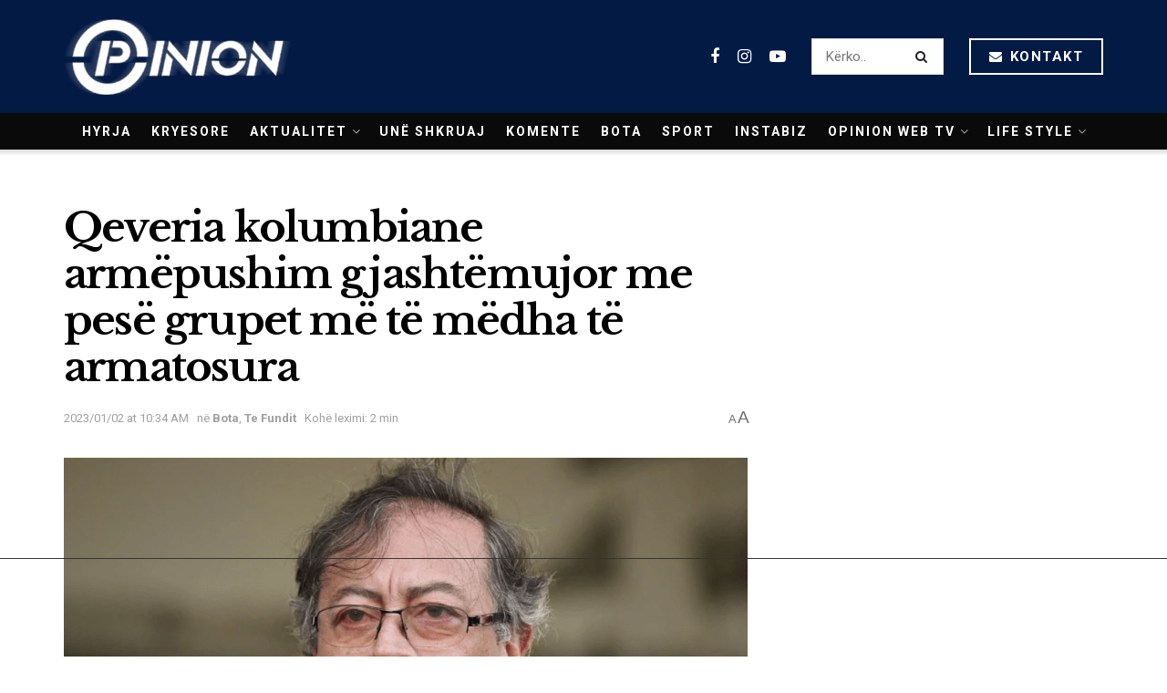

--- FILE ---
content_type: text/html; charset=utf-8
request_url: https://www.google.com/recaptcha/api2/aframe
body_size: 268
content:
<!DOCTYPE HTML><html><head><meta http-equiv="content-type" content="text/html; charset=UTF-8"></head><body><script nonce="6cTa_Zdo67CmRGcjO9BTBQ">/** Anti-fraud and anti-abuse applications only. See google.com/recaptcha */ try{var clients={'sodar':'https://pagead2.googlesyndication.com/pagead/sodar?'};window.addEventListener("message",function(a){try{if(a.source===window.parent){var b=JSON.parse(a.data);var c=clients[b['id']];if(c){var d=document.createElement('img');d.src=c+b['params']+'&rc='+(localStorage.getItem("rc::a")?sessionStorage.getItem("rc::b"):"");window.document.body.appendChild(d);sessionStorage.setItem("rc::e",parseInt(sessionStorage.getItem("rc::e")||0)+1);localStorage.setItem("rc::h",'1768839193243');}}}catch(b){}});window.parent.postMessage("_grecaptcha_ready", "*");}catch(b){}</script></body></html>